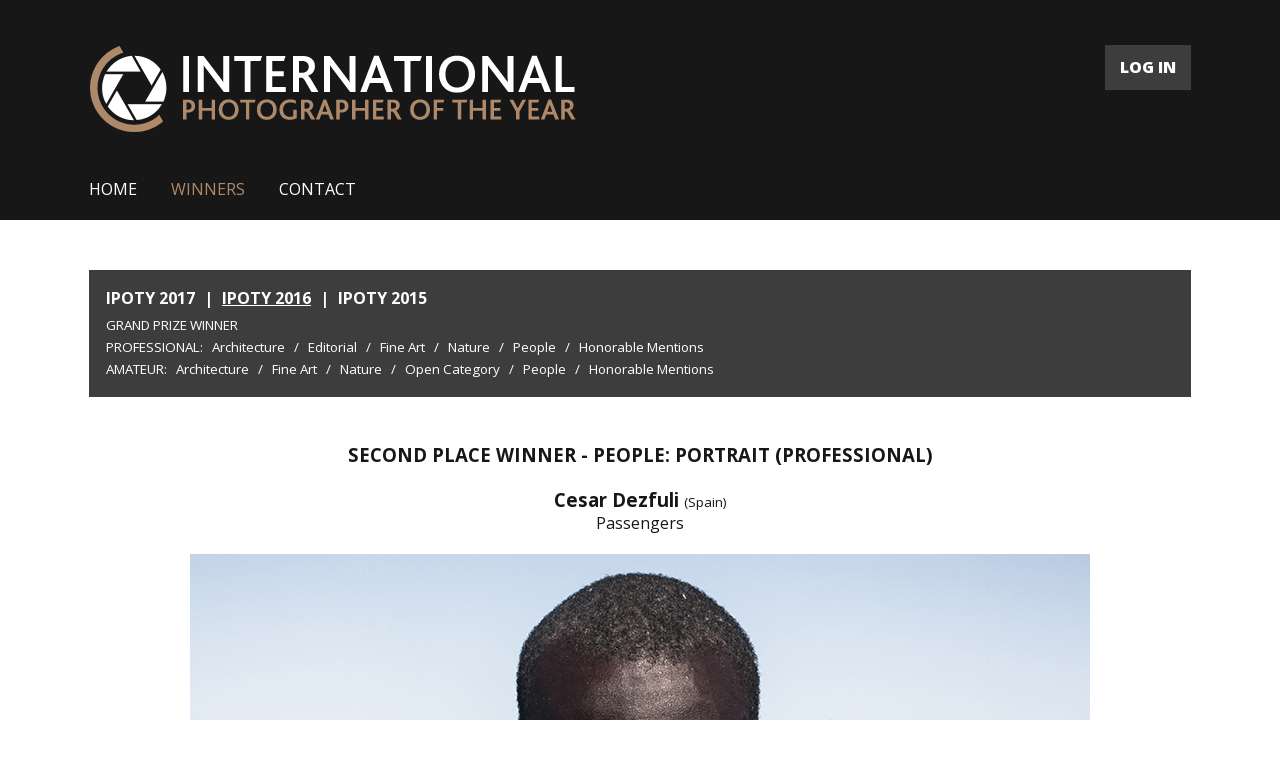

--- FILE ---
content_type: text/html; charset=UTF-8
request_url: https://iphotographeroftheyear.com/winners-gallery/ipoty-2016/professional/175/portrait/show/silver-award
body_size: 13169
content:
<!DOCTYPE html>
<html lang="en">
<head>
    <meta charset="UTF-8" />
    <meta name="language" content="en"/>
    <link rel="shortcut icon" href="/favicon.ico" />
    <script type="text/javascript" src="/assets/33f4aab0/jquery.min.js"></script>
<title>International Photographer of the Year 2017 - Photo Contest - Show WinnersGallery</title>
    <meta name="description" content="IPOTY prestigious photography competition will help you obtain greater exposure, achieve international recognition and win some great prizes. Be recognized and rewarded for your photographic accomplishments, submit your best work to the International Photographer of the Year">
    <meta name="keywords" content="photo contest, photo competition, photographer of the year, ipoty">
    <link href="https://fonts.googleapis.com/css?family=Open+Sans:400,600,700,800" rel="stylesheet">
    <link rel="stylesheet" href="/css/main2.css" />
        <meta name="viewport" content="width=device-width, initial-scale=1.0">
        <meta property="og:image" content="https://iphotographeroftheyear.com/upload/images/m_1481310539x4wqh01.jpg"/>    <meta property="og:title" content="Cesar Dezfuli | Passengers"/>    <meta property="og:description" content="Take a look at this entry at iphotographeroftheyear.com. Discover the best photographers and great projects from all over the world. #iphotographeroftheyear"/>


    <meta property="og:updated_time" content="1477241880"/>        <script async src="https://www.googletagmanager.com/gtag/js?id=UA-115947092-1"></script>
    <script>
      window.dataLayer = window.dataLayer || [];
      function gtag(){dataLayer.push(arguments);}
      gtag('js', new Date());

      gtag('config', 'UA-115947092-1');
    </script>
</head>
<body class="gallery">
<div id="fb-root"></div>
<script>(function(d, s, id) {
        var js, fjs = d.getElementsByTagName(s)[0];
        if (d.getElementById(id)) return;
        js = d.createElement(s); js.id = id;
        js.src = "//connect.facebook.net/en_GB/sdk.js#xfbml=1&version=v2.8";
        fjs.parentNode.insertBefore(js, fjs);
    }(document, 'script', 'facebook-jssdk'));</script>
<div class="all">
<div id="top" class="container">
    <div class="page">
        <div class="left">
            <a href="/"><img src="/img2/logo.png" alt="logo" /></a>
        </div>
        <div class="right">
            <a href="/auth/login/" class="btn">LOG IN</a>
<!--            <a href="--><!--" class="btn">REGISTER</a>-->
            <a href="#" class="mobile-menu-button btn">MENU</a>
        </div>
    </div>
    <div class="page">
        <ul id="menu">
            <li><a href="/">HOME</a></li>
            <li><a class="active" href="/winners-gallery/">WINNERS</a></li>                                                                                                                                                                                        <li><a href="/contact/">CONTACT</a></li>
            <li class="facebook"><div class="fb-like" data-href="https://www.facebook.com/iphotographeroftheyear/" data-layout="button_count" data-action="like" data-show-faces="true" data-share="false"></div></li>
        </ul>
    </div>
    <div style="clear: both;"></div>
</div>
</div>
<div class="all white">
    <div id="content" class="container">
    
    <div class="page">
        <div id="gallery-menu">
            <ul id="contestGalleryMenu">
                <li><a href="/winners-gallery/ipoty-2017/grand-prize/">IPOTY 2017</a></li>
                <li class="space">|</li>            <li><a href="/winners-gallery/ipoty-2016/grand-prize/" class="active">IPOTY 2016</a></li>
                <li class="space">|</li>            <li><a href="/winners-gallery/ipoty-2015/grand-prize/">IPOTY 2015</a></li>
                    </ul>
<a class="main " href="/winners-gallery/ipoty-2016/grand-prize">Grand Prize Winner</a><br/>
<ul>
    <li class="title">PROFESSIONAL: </li>
    
            <li class="normal"><a href="/winners-gallery/ipoty-2016/professional/architecture">Architecture</a></li>
        <li class="title">/</li>
            <li class="normal"><a href="/winners-gallery/ipoty-2016/professional/editorial">Editorial</a></li>
        <li class="title">/</li>
            <li class="normal"><a href="/winners-gallery/ipoty-2016/professional/fine-art">Fine Art</a></li>
        <li class="title">/</li>
            <li class="normal"><a href="/winners-gallery/ipoty-2016/professional/nature">Nature</a></li>
        <li class="title">/</li>
            <li class="normal"><a href="/winners-gallery/ipoty-2016/professional/people">People</a></li>
        <li class="title">/</li>
        <li class="normal"><a href="/winners-gallery/ipoty-2016/professional/honorable-mentions">Honorable Mentions</a></li>
</ul>
<ul>
    <li class="title">AMATEUR: </li>
                <li class="normal"><a href="/winners-gallery/ipoty-2016/amateur/architecture">Architecture</a></li>
        <li class="title">/</li>
            <li class="normal"><a href="/winners-gallery/ipoty-2016/amateur/fine-art">Fine Art</a></li>
        <li class="title">/</li>
            <li class="normal"><a href="/winners-gallery/ipoty-2016/amateur/nature">Nature</a></li>
        <li class="title">/</li>
            <li class="normal"><a href="/winners-gallery/ipoty-2016/amateur/open-category">Open Category</a></li>
        <li class="title">/</li>
            <li class="normal"><a href="/winners-gallery/ipoty-2016/amateur/people">People</a></li>
        <li class="title">/</li>
        <li class="normal"><a href="/winners-gallery/ipoty-2016/amateur/honorable-mentions">Honorable Mentions</a></li>
</ul>        </div>
        <div id="gallery-details">
            <h2>SECOND PLACE WINNER - People: Portrait (PROFESSIONAL)</h2>
            <div class="author">
                Cesar Dezfuli <span style="font-size: 10pt; font-weight: normal;">(Spain)</span>            </div>
            <div class="title">
                Passengers            </div>
            <div id="show">
                <div id="preview">
                                                                                                                <img class="copy" data-id="1" src="/upload/images/1481310539x4wqh01.jpg" alt="Passengers" />
                                                                                            <img class="copy hide" data-id="2" src="/upload/images/1481310540qpep902.jpg" alt="Passengers" />
                                                                                            <img class="copy hide" data-id="3" src="/upload/images/14813105403wyc803.jpg" alt="Passengers" />
                                                                                            <img class="copy hide" data-id="4" src="/upload/images/148131054019dqo04.jpg" alt="Passengers" />
                                                                                            <img class="copy hide" data-id="5" src="/upload/images/1481310540hqp5a05.jpg" alt="Passengers" />
                                                                                            <img class="copy hide" data-id="6" src="/upload/images/1481310540_7fhs06.jpg" alt="Passengers" />
                                        <div class="copy-desc">Photo © Cesar Dezfuli</div>
                </div><br/>
                                    <div id="thumbs">
                                                                                                        <a href="#" data-id="1" ><img src="/upload/images/m_1481310539x4wqh01.jpg" alt="" /></a>
                                                                                <a href="#" data-id="2" ><img src="/upload/images/m_1481310540qpep902.jpg" alt="" /></a>
                                                                                <a href="#" data-id="3" ><img src="/upload/images/m_14813105403wyc803.jpg" alt="" /></a>
                                                                                <a href="#" data-id="4" ><img src="/upload/images/m_148131054019dqo04.jpg" alt="" /></a>
                                                                                <a href="#" data-id="5" ><img src="/upload/images/m_1481310540hqp5a05.jpg" alt="" /></a>
                                                                                <a href="#" data-id="6" ><img src="/upload/images/m_1481310540_7fhs06.jpg" alt="" /></a>
                                            </div>
                                <div class="description">
                    <div class="fb-share-button" data-href="https://iphotographeroftheyear.com/winners-gallery/ipoty-2016/professional/175/portrait/show/silver-award/" data-layout="button_count" data-size="large"  data-mobile-iframe="true"><a class="fb-xfbml-parse-ignore" target="_blank" href="https://www.facebook.com/sharer/sharer.php?u=https%3A%2F%2Fiphotographeroftheyear.com%2Fwinners-gallery%2Fipoty-2016%2Fprofessional%2F175%2Fportrait%2Fshow%2Fsilver-award%2F&amp;src=sdkpreparse">Share</a></div>
                    <span style="font-size: 9pt; display: inline-block; margin-left: 10px;">Support this photographer - share this work on Facebook.</span><br/><br/>
                                            On 1st August 2016, 118 people were rescued from a rubber boat drifting in the Mediterranean Sea, 20 nautical miles far from the Libyan coast. One more of the hundreds of boats that have been rescued by the Italian Coast Guard and NGO´s working in the area in the past years. <br />
<br />
Every day since the humanitarian crisis began in the Mediterranean, already for years, similar numbers are exchanged by the authorities in charge of the rescue and spread through the media. But, who is behind these numbers?<br />
<br />
These portraits, taken minutes after the end of the rescue, once every person was safe and on board of Iuventa, the rescue vessel that took care of their rescue, are an attempt to put face and name to the numbers. A search for the humanization of this tragedy. They are the protagonist and passengers of that rescue, that one more rescue, that took place in the Mediterranean Sea on 1st August 2016.                                                                <h3>About author:</h3>
                        Born in Madrid in 1991, in a context of cultural mixture given by my Spanish-Persian origins, it soon awakens on me an interest to know different social and cultural realities. This will suppose that during my training at the University Rey Juan Carlos, where I study a Double Degree in Journalism and Media Studies, I decided to specialize in the international arena, with two exchanges of studies in Poland and Argentina.<br />
<br />
After passing through the newsrooms of daily 20minutes and El Periodico de Catalunya, my work as journalist has focused on documentary and investigative reports, mainly dealing humanitarian issues, but also international politics and anthropological research. I combine work as written journalist with photographic reports. In the last years I have specialized in the practice of photojournalism as a complementary tool, having done a Graduate in Photojournalism at Universitat Autònoma de Barcelona, and several training workshops with photographers consecrated as Gervasio Sanchez, Peter Andersen, or Samuel Aranda. <br />
<br />
My work has been published in media such as The Guardian, The Atlantic, De Groene Amsterdammer, El Mundo, El Pais, BBC, Deutsche Welle TV, The World PIR, TVE or Cadena SER.                                        <br/><br/>
                    <a href="/winners-gallery">
                        BACK TO GALLERY
                    </a>
                </div>
            </div>
        </div>
    </div>    <div style="clear: both;"></div>
</div>

    </div>
<div class="all">
<div id="footer" class="container">
    <div class="page">
        <div class="left">
            <a href="/">
                <img src="/img2/logo-footer.png" alt="" />
            </a>
        </div>
        <div class="right">
            <ul id="menu2">
                <li><a href="/">HOME</a></li>
                <li><a class="active" href="/winners-gallery/">WINNERS</a></li>                                                                                                                                                                                                                                                            <li><a href="/contact/">CONTACT</a></li>
                <li><a href="/auth/login/" class="enter">ENTER</a></li>
            </ul>
        </div>
        <div class="sep"></div>
        <div class="copy">© 2015 - 2026 International Photographer of the Year Photo Contest - All Rights Reserved.</div>
    </div>
    <div style="clear: both;"></div>
</div>
</div>
<script type="text/javascript" src="/js2/jquery-ui.min.js"></script>
<script type="text/javascript" src="/js2/menu.js"></script>
<script type="text/javascript" src="/js2/scroller.js"></script>
<script type="text/javascript" src="/js/galleryShow.js"></script>
<script type="text/javascript" src="/js2/img-copy.js"></script>
<script type="text/javascript" src="/assets/51c39c3/javascripts/flashMessages.js"></script>
</body>
</html>
